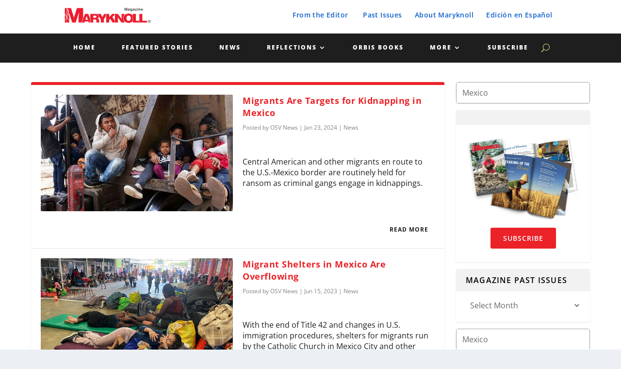

--- FILE ---
content_type: image/svg+xml
request_url: https://www.maryknollmagazine.org/wp-content/uploads/2020/04/Maryknoll-Logo-Magazine-2.svg
body_size: 3227
content:
<?xml version="1.0" encoding="UTF-8"?> <!-- Generator: Adobe Illustrator 24.1.0, SVG Export Plug-In . SVG Version: 6.00 Build 0) --> <svg xmlns="http://www.w3.org/2000/svg" xmlns:xlink="http://www.w3.org/1999/xlink" version="1.1" id="Layer_1" x="0px" y="0px" viewBox="0 0 317 89.3" style="enable-background:new 0 0 317 89.3;" xml:space="preserve"> <style type="text/css"> .st0{fill:#494A49;} .st1{fill:#ED1C2E;} .st2{fill:#FFFFFF;} </style> <g> <path class="st0" d="M226.3,21h3v9.9h-1.9v-6.7c0-0.2,0-0.5,0-0.8c0-0.3,0-0.6,0-0.8l-1.9,8.3h-2l-1.9-8.3c0,0.2,0,0.5,0,0.8 c0,0.3,0,0.6,0,0.8v6.7h-1.9V21h3l1.8,7.8L226.3,21z"></path> <path class="st0" d="M234.5,26.5c0.4,0,0.6-0.1,0.8-0.2c0.3-0.1,0.4-0.3,0.4-0.5c0-0.3-0.1-0.5-0.3-0.6s-0.5-0.2-0.9-0.2 c-0.5,0-0.8,0.1-1,0.3c-0.1,0.2-0.2,0.4-0.3,0.7h-1.8c0-0.6,0.2-1.2,0.5-1.6c0.5-0.6,1.4-1,2.6-1c0.8,0,1.5,0.2,2.1,0.5 c0.6,0.3,0.9,0.9,0.9,1.8v3.4c0,0.2,0,0.5,0,0.8c0,0.3,0.1,0.4,0.1,0.5c0.1,0.1,0.2,0.2,0.3,0.2v0.3h-2.1c-0.1-0.1-0.1-0.3-0.1-0.4 c0-0.1,0-0.3-0.1-0.4c-0.3,0.3-0.6,0.5-0.9,0.7c-0.4,0.2-0.9,0.4-1.4,0.4c-0.7,0-1.2-0.2-1.7-0.6c-0.4-0.4-0.7-0.9-0.7-1.6 c0-0.9,0.3-1.6,1-2c0.4-0.2,0.9-0.4,1.7-0.5L234.5,26.5z M235.7,27.4c-0.1,0.1-0.2,0.1-0.4,0.2c-0.1,0-0.3,0.1-0.5,0.1l-0.4,0.1 c-0.4,0.1-0.7,0.2-0.9,0.3c-0.3,0.2-0.5,0.4-0.5,0.8c0,0.3,0.1,0.6,0.3,0.7c0.2,0.1,0.4,0.2,0.7,0.2c0.4,0,0.8-0.1,1.2-0.4 c0.4-0.2,0.5-0.7,0.5-1.3V27.4z"></path> <path class="st0" d="M243.4,23.6c0.5,0.2,0.8,0.5,1.1,1.1v-1.1h1.9v6.9c0,0.9-0.2,1.7-0.5,2.1c-0.5,0.8-1.6,1.2-3.1,1.2 c-0.9,0-1.7-0.2-2.3-0.6c-0.6-0.4-0.9-0.9-1-1.6h2.1c0.1,0.2,0.1,0.4,0.3,0.5c0.2,0.2,0.6,0.3,1,0.3c0.7,0,1.2-0.2,1.4-0.7 c0.2-0.3,0.2-0.8,0.2-1.5v-0.5c-0.2,0.3-0.4,0.5-0.6,0.7c-0.4,0.3-0.9,0.4-1.5,0.4c-0.9,0-1.7-0.3-2.3-1c-0.6-0.7-0.8-1.6-0.8-2.7 c0-1.1,0.3-2,0.8-2.7c0.5-0.7,1.3-1.1,2.3-1.1C242.8,23.4,243.1,23.5,243.4,23.6z M244.1,28.8c0.3-0.3,0.5-0.9,0.5-1.6 c0-0.7-0.1-1.2-0.4-1.6c-0.3-0.4-0.7-0.5-1.2-0.5c-0.7,0-1.1,0.3-1.4,0.9c-0.1,0.3-0.2,0.7-0.2,1.2c0,0.4,0.1,0.8,0.2,1.1 c0.3,0.6,0.7,0.9,1.4,0.9C243.4,29.3,243.8,29.2,244.1,28.8z"></path> <path class="st0" d="M251.6,26.5c0.4,0,0.6-0.1,0.8-0.2c0.3-0.1,0.4-0.3,0.4-0.5c0-0.3-0.1-0.5-0.3-0.6S252,25,251.6,25 c-0.5,0-0.8,0.1-1,0.3c-0.1,0.2-0.2,0.4-0.3,0.7h-1.8c0-0.6,0.2-1.2,0.5-1.6c0.5-0.6,1.4-1,2.6-1c0.8,0,1.5,0.2,2.1,0.5 c0.6,0.3,0.9,0.9,0.9,1.8v3.4c0,0.2,0,0.5,0,0.8c0,0.3,0.1,0.4,0.1,0.5c0.1,0.1,0.2,0.2,0.3,0.2v0.3H253c-0.1-0.1-0.1-0.3-0.1-0.4 c0-0.1,0-0.3-0.1-0.4c-0.3,0.3-0.6,0.5-0.9,0.7c-0.4,0.2-0.9,0.4-1.4,0.4c-0.7,0-1.2-0.2-1.7-0.6c-0.4-0.4-0.7-0.9-0.7-1.6 c0-0.9,0.3-1.6,1-2c0.4-0.2,0.9-0.4,1.7-0.5L251.6,26.5z M252.8,27.4c-0.1,0.1-0.2,0.1-0.4,0.2c-0.1,0-0.3,0.1-0.5,0.1l-0.4,0.1 c-0.4,0.1-0.7,0.2-0.9,0.3c-0.3,0.2-0.5,0.4-0.5,0.8c0,0.3,0.1,0.6,0.3,0.7c0.2,0.1,0.4,0.2,0.7,0.2c0.4,0,0.8-0.1,1.2-0.4 c0.4-0.2,0.5-0.7,0.5-1.3V27.4z"></path> <path class="st0" d="M256.5,25.2v-1.6h5.8v1.6l-3.6,4.2h3.7v1.6h-6.2v-1.5l3.6-4.3H256.5z"></path> <path class="st0" d="M266.3,22.7h-1.9V21h1.9V22.7z M264.4,23.6h1.9v7.3h-1.9V23.6z"></path> <path class="st0" d="M274.6,24c0.5,0.4,0.7,1.1,0.7,2v4.9h-2v-4.5c0-0.4-0.1-0.7-0.2-0.9c-0.2-0.4-0.5-0.6-1.1-0.6 c-0.6,0-1.1,0.3-1.3,0.8c-0.1,0.3-0.2,0.7-0.2,1.1v4h-1.9v-7.3h1.9v1.1c0.2-0.4,0.5-0.6,0.7-0.8c0.4-0.3,0.9-0.4,1.5-0.4 C273.5,23.4,274.2,23.6,274.6,24z"></path> <path class="st0" d="M282.4,23.8c0.5,0.2,0.9,0.6,1.3,1.1c0.3,0.4,0.5,0.9,0.6,1.5c0.1,0.3,0.1,0.8,0.1,1.5H279 c0,0.7,0.3,1.2,0.8,1.5c0.3,0.2,0.6,0.3,1.1,0.3c0.4,0,0.8-0.1,1.1-0.3c0.1-0.1,0.3-0.3,0.4-0.5h2c-0.1,0.4-0.3,0.9-0.7,1.3 c-0.7,0.7-1.6,1.1-2.8,1.1c-1,0-1.8-0.3-2.6-0.9c-0.7-0.6-1.1-1.6-1.1-2.9c0-1.3,0.3-2.2,1-2.9c0.7-0.7,1.5-1,2.6-1 C281.4,23.4,281.9,23.5,282.4,23.8z M279.6,25.4c-0.3,0.3-0.4,0.7-0.5,1.1h3.3c0-0.5-0.2-0.9-0.5-1.2c-0.3-0.3-0.7-0.4-1.1-0.4 C280.2,25,279.9,25.1,279.6,25.4z"></path> </g> <g> <path class="st0" d="M309.9,72.6c-1,0.9-2.1,1.4-3.5,1.4c-1.4,0-2.6-0.5-3.5-1.4s-1.4-2.1-1.4-3.5c0-1.4,0.5-2.6,1.5-3.6 c1-0.9,2.1-1.3,3.4-1.3c1.4,0,2.5,0.5,3.5,1.5c1,1,1.5,2.1,1.5,3.5C311.4,70.4,310.9,71.6,309.9,72.6z M303.5,66.1 c-0.8,0.8-1.2,1.8-1.2,2.9c0,1.1,0.4,2.1,1.2,2.9c0.8,0.8,1.8,1.2,2.9,1.2c1.1,0,2.1-0.4,2.9-1.2c0.8-0.8,1.2-1.8,1.2-2.9 c0-1.1-0.4-2.1-1.2-2.9c-0.8-0.8-1.8-1.2-2.9-1.2C305.3,64.9,304.3,65.3,303.5,66.1z M304.3,71.8v-5.5c0.3,0,0.8,0,1.5,0 c0.7,0,1.1,0,1.1,0c0.4,0,0.8,0.1,1.1,0.3c0.5,0.3,0.7,0.7,0.7,1.3c0,0.5-0.1,0.8-0.4,1c-0.3,0.2-0.6,0.3-1,0.4 c0.3,0.1,0.6,0.2,0.8,0.3c0.3,0.3,0.5,0.7,0.5,1.2v0.5c0,0.1,0,0.1,0,0.2c0,0.1,0,0.1,0,0.2l0.1,0.2h-1.4c0-0.2-0.1-0.4-0.1-0.8 c0-0.3,0-0.6-0.1-0.7c-0.1-0.2-0.2-0.3-0.4-0.4c-0.1,0-0.3-0.1-0.5-0.1l-0.3,0h-0.3v1.9H304.3z M306.9,67.4 c-0.2-0.1-0.5-0.1-0.8-0.1h-0.3v1.6h0.6c0.3,0,0.6-0.1,0.8-0.2c0.2-0.1,0.3-0.4,0.3-0.7C307.3,67.7,307.2,67.5,306.9,67.4z"></path> </g> <g> <g> <path class="st1" d="M8.8,74V21.4h22.7l10.1,32.8l10.1-32.8h22.7V74H57.6V57.9l0.2-8.2l1-9.5h-0.2L48.2,74H35.1L24.7,40.2h-0.2 l0.8,7.8l0.4,8.2V74H8.8z"></path> <path class="st2" d="M75,74.5H57.1V57.9l0.2-8.2L58,44l-9.4,30.5H34.8l-9.4-30.4l0.4,3.9l0.4,8.2l0,18.3H8.3V20.9h23.5l9.8,31.7 l9.8-31.7H75V74.5z M58.1,73.6h16V21.8H52.1L41.7,55.8L31.2,21.8H9.3v51.7h16V56.2L24.9,48L24,39.8h1l10.4,33.8h12.4l10.4-33.8h1 l-1,10l-0.2,8.2V73.6z"></path> </g> </g> <g> <polygon class="st2" points="15.9,23.7 17.3,25.5 16.9,73.7 16.2,70.7 "></polygon> <polygon class="st2" points="24.6,42.1 24.4,44.8 8.9,68 9.4,65.6 "></polygon> <polygon class="st2" points="9,40.8 25.2,67.2 25.6,69.2 9,44.2 "></polygon> <g> <path class="st2" d="M14.4,21.6c0,0,1.4,1.2,1.5,1.4c0.1,0.2,0.6,0.6,0.8,0.9c0.2,0.3,0.8,1,1.2,1.7c0.3,0.7,0.8,1.5,1,2.1 c0.2,0.6,0.4,1,0.6,1.5c0.2,0.5,0.1,0.3,0.3,0.9c0.2,0.6,0.2,0.8,0.4,1.6c0.1,0.8,0.2,0.8,0.2,1.3c0,0.5,0.1,0.8,0,1.5 c0,0.6,0,1.7-0.1,2.3c0,0-0.1,0.6-0.2,1.4c-0.1,0.9-0.2,1.6-0.4,2.2c-0.2,0.6-0.5,2.1-0.7,2.7c-0.2,0.6-0.3,1-0.6,1.7 c-0.3,0.8-0.7,1.9-0.9,2.4c-0.2,0.4,0.1,0.2,0.4-0.1c0.3-0.4,0.7-0.6,1.1-1.2c0.4-0.6,1.1-1.7,1.4-2.2c0.3-0.5,0.2-0.5,0.6-1.5 c0.4-0.9,0.8-1.9,1-2.6c0.2-0.7,0.4-1.6,0.6-2.3c0.1-0.7,0.2-0.9,0.3-2c0.1-1.1,0.1-1.8,0-2.7c-0.1-0.9-0.2-1.5-0.4-2.3 c-0.2-0.8-0.3-1.2-0.7-1.9c-0.3-0.7-0.5-1.1-0.9-1.7c-0.4-0.5-0.8-1.1-1.2-1.5c-0.3-0.4-1-1.1-1.3-1.4c-0.3-0.3-0.9-0.7-1.3-1 c-0.4-0.3-0.9-0.6-1.2-0.8c-0.4-0.1-0.6-0.2-0.9-0.3c-0.3-0.1-0.3-0.1-0.5-0.2C14.5,21.5,14.4,21.6,14.4,21.6z"></path> </g> </g> <g> <path class="st1" d="M67.6,74.1l12.7-32.2h11.8l12.7,32.2H93.3l-1.4-4.2H80.3L79,74.1H67.6z M86.1,51.6l-3.6,11.5h7.3L86.1,51.6z"></path> <path class="st2" d="M105.6,74.6H92.9l-1.4-4.2H80.7l-1.3,4.2H66.8L80,41.4h12.5L105.6,74.6z M93.7,73.5h10.4L91.8,42.4H80.7 L68.4,73.5h10.2l1.3-4.2h12.4L93.7,73.5z M90.6,63.6h-8.8l4.3-13.8L90.6,63.6z M83.2,62.6h5.9l-3-9.3L83.2,62.6z"></path> </g> <g> <path class="st1" d="M110.2,62.9v11.2H98.6V41.9h16.8c11.8,0,15.7,2.9,15.7,9.2c0,3.7-1.8,6.8-6,7.9c3.7,1.3,6,2.1,6,8.5 c0,4.2-0.1,5.6,1.2,5.6v1h-11.8c-0.3-0.7-0.6-2.8-0.6-5.6c0-4.2-0.8-5.6-6.2-5.6H110.2z M110.2,55.8h4.6c3.6,0,5.5-0.8,5.5-3 c0-2.3-2-3.4-4.7-3.4h-5.4V55.8z"></path> <path class="st2" d="M132.9,74.6h-12.7l-0.1-0.3c-0.4-0.9-0.6-3.2-0.6-5.8c0-3.8-0.4-5.1-5.7-5.1h-3v11.2H98V41.4h17.3 c11.5,0,16.3,2.8,16.3,9.7c0,3.8-1.8,6.5-4.9,7.9c2.9,1.1,4.9,2.6,4.9,8.5l0,1.1c0,2.1,0,3.5,0.3,3.9c0,0,0.1,0.1,0.4,0.1h0.5V74.6 z M120.9,73.5l10.9,0c-0.2-0.1-0.4-0.2-0.6-0.3c-0.7-0.7-0.7-1.9-0.6-4.6l0-1.1c0-6.2-2-6.8-5.7-8l-1.7-0.6l1.7-0.4 c4.8-1.2,5.6-5.1,5.6-7.4c0-5.2-2.6-8.6-15.2-8.6H99.1v31.1h10.6V62.3h4.1c5.7,0,6.7,1.6,6.7,6.1C120.5,70.9,120.7,72.7,120.9,73.5 z M114.8,56.3h-5.1v-7.4h5.9c3.3,0,5.2,1.5,5.2,3.9C120.8,56,117.4,56.3,114.8,56.3z M110.7,55.3h4.1c4.4,0,5-1.3,5-2.5 c0-2.6-2.9-2.8-4.2-2.8h-4.9V55.3z"></path> </g> <g> <path class="st1" d="M147.2,74.1h-11.6V62.4l-13.2-20.5h13l6.1,10.9l6.1-10.9h12.8l-13.2,20.3V74.1z"></path> <path class="st2" d="M147.8,74.6h-12.7V62.5l-13.7-21.1h14.3l5.8,10.4l5.8-10.4h14.1l-13.7,21V74.6z M136.1,73.5h10.6V62l12.8-19.6 h-11.5l-6.4,11.5l-6.4-11.5h-11.8l12.8,19.8V73.5z"></path> </g> <g> <path class="st1" d="M154.4,41.9h11.6v10.4l10.2-10.4h13.7L177,54l14.3,20.1h-14l-8.5-12.8l-2.8,2.6v10.2h-11.6V41.9z"></path> <path class="st2" d="M192.3,74.6h-15.3l-8.3-12.5l-2.1,2.1v10.5h-12.7V41.4h12.7V51l9.5-9.7h15.2l-13.6,12.7L192.3,74.6z M177.7,73.5h12.7l-14-19.6l12.3-11.5h-12.1l-11,11.2V42.4H155v31.1h10.6v-9.9l3.4-3.2L177.7,73.5z"></path> </g> <g> <path class="st1" d="M208.9,59.5l-0.4-7.3V41.9h11.1v32.2h-10.9l-12.7-17.5l0.4,7.3v10.2h-11.1V41.9h10.9L208.9,59.5z"></path> <path class="st2" d="M220.2,74.6h-11.7l-11.8-16.3l0.3,5.5l0,10.7h-12.2V41.4h11.7l11.8,16.3l-0.3-5.5l0-10.8h12.2V74.6z M209,73.5 h10.1V42.4H209v9.7l0.6,9.1L196,42.4h-10.1v31.1H196v-9.7l-0.5-9.1L209,73.5z"></path> </g> <g> <path class="st1" d="M252.3,57.8c0,11-8.1,17.1-18.6,17.1c-11.1,0-18.6-6.3-18.6-17.2c0-10.1,7.5-16.7,18.6-16.7 C246.4,41,252.3,49.3,252.3,57.8z M226.7,57.8c0,4.1,1.4,9.3,7,9.3c5,0,7-3.9,7-9.3c0-4.4-2-9-7.1-8.9 C228.3,48.9,226.7,53.7,226.7,57.8z"></path> <path class="st2" d="M233.7,75.4c-11.8,0-19.1-6.8-19.1-17.7c0-10.3,7.7-17.2,19.1-17.2c13.2,0,19.2,8.7,19.2,17.3 C252.8,68.4,245.1,75.4,233.7,75.4z M233.7,41.6c-10.8,0-18.1,6.5-18.1,16.1c0,10.3,6.9,16.7,18.1,16.7c11,0,18.1-6.5,18.1-16.6 C251.8,49.7,246.2,41.6,233.7,41.6z M233.7,67.6c-6.7,0-7.5-6.8-7.5-9.8c0-4.6,1.9-9.4,7.4-9.4c2-0.1,3.7,0.6,5,1.8 c1.7,1.7,2.7,4.4,2.7,7.6C241.2,64.1,238.5,67.6,233.7,67.6z M233.8,49.4c-0.1,0-0.1,0-0.2,0c-5.9,0-6.3,6.4-6.3,8.4 c0,2.6,0.6,8.7,6.4,8.7c5.4,0,6.5-4.7,6.5-8.7c0-2.9-0.9-5.4-2.4-6.8C236.8,50,235.4,49.4,233.8,49.4z"></path> </g> <g> <path class="st1" d="M248.1,74.1V41.9h11.6v24.7h16v7.5H248.1z"></path> <path class="st2" d="M276.3,74.6h-28.7V41.4h12.7V66h16V74.6z M248.7,73.5h26.6v-6.5h-16V42.4h-10.6V73.5z"></path> </g> <g> <path class="st1" d="M271.2,74.1V41.9h11.6v24.7h16v7.5H271.2z"></path> <path class="st2" d="M299.3,74.6h-28.7V41.4h12.7V66h16V74.6z M271.7,73.5h26.6v-6.5h-16V42.4h-10.6V73.5z"></path> </g> </svg> 